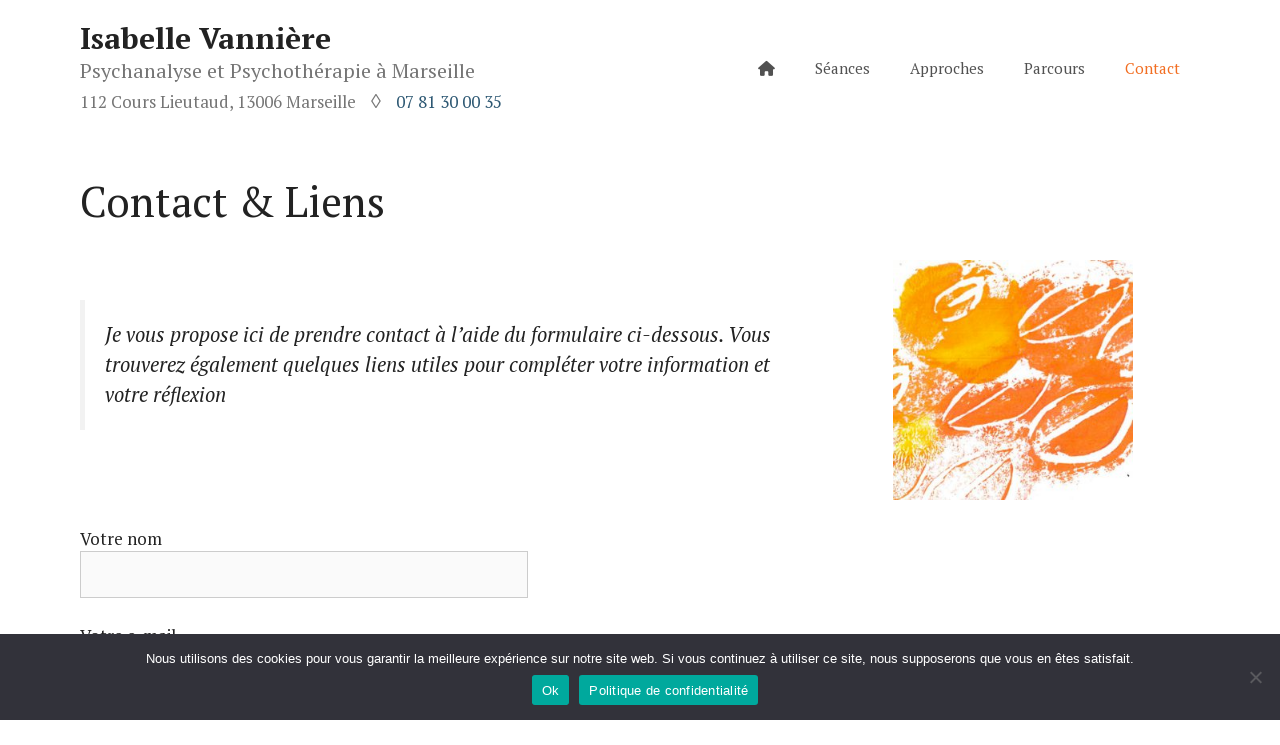

--- FILE ---
content_type: text/html; charset=utf-8
request_url: https://www.google.com/recaptcha/api2/anchor?ar=1&k=6Ld4A4sfAAAAAAvBX-FVSF3kV_EBWlXosr1eWZ10&co=aHR0cHM6Ly9wc3ljaGFuYWx5c3RlLW1hcnNlaWxsZS5mcjo0NDM.&hl=en&v=9TiwnJFHeuIw_s0wSd3fiKfN&size=invisible&anchor-ms=20000&execute-ms=30000&cb=kt23hxmmx05m
body_size: 48176
content:
<!DOCTYPE HTML><html dir="ltr" lang="en"><head><meta http-equiv="Content-Type" content="text/html; charset=UTF-8">
<meta http-equiv="X-UA-Compatible" content="IE=edge">
<title>reCAPTCHA</title>
<style type="text/css">
/* cyrillic-ext */
@font-face {
  font-family: 'Roboto';
  font-style: normal;
  font-weight: 400;
  font-stretch: 100%;
  src: url(//fonts.gstatic.com/s/roboto/v48/KFO7CnqEu92Fr1ME7kSn66aGLdTylUAMa3GUBHMdazTgWw.woff2) format('woff2');
  unicode-range: U+0460-052F, U+1C80-1C8A, U+20B4, U+2DE0-2DFF, U+A640-A69F, U+FE2E-FE2F;
}
/* cyrillic */
@font-face {
  font-family: 'Roboto';
  font-style: normal;
  font-weight: 400;
  font-stretch: 100%;
  src: url(//fonts.gstatic.com/s/roboto/v48/KFO7CnqEu92Fr1ME7kSn66aGLdTylUAMa3iUBHMdazTgWw.woff2) format('woff2');
  unicode-range: U+0301, U+0400-045F, U+0490-0491, U+04B0-04B1, U+2116;
}
/* greek-ext */
@font-face {
  font-family: 'Roboto';
  font-style: normal;
  font-weight: 400;
  font-stretch: 100%;
  src: url(//fonts.gstatic.com/s/roboto/v48/KFO7CnqEu92Fr1ME7kSn66aGLdTylUAMa3CUBHMdazTgWw.woff2) format('woff2');
  unicode-range: U+1F00-1FFF;
}
/* greek */
@font-face {
  font-family: 'Roboto';
  font-style: normal;
  font-weight: 400;
  font-stretch: 100%;
  src: url(//fonts.gstatic.com/s/roboto/v48/KFO7CnqEu92Fr1ME7kSn66aGLdTylUAMa3-UBHMdazTgWw.woff2) format('woff2');
  unicode-range: U+0370-0377, U+037A-037F, U+0384-038A, U+038C, U+038E-03A1, U+03A3-03FF;
}
/* math */
@font-face {
  font-family: 'Roboto';
  font-style: normal;
  font-weight: 400;
  font-stretch: 100%;
  src: url(//fonts.gstatic.com/s/roboto/v48/KFO7CnqEu92Fr1ME7kSn66aGLdTylUAMawCUBHMdazTgWw.woff2) format('woff2');
  unicode-range: U+0302-0303, U+0305, U+0307-0308, U+0310, U+0312, U+0315, U+031A, U+0326-0327, U+032C, U+032F-0330, U+0332-0333, U+0338, U+033A, U+0346, U+034D, U+0391-03A1, U+03A3-03A9, U+03B1-03C9, U+03D1, U+03D5-03D6, U+03F0-03F1, U+03F4-03F5, U+2016-2017, U+2034-2038, U+203C, U+2040, U+2043, U+2047, U+2050, U+2057, U+205F, U+2070-2071, U+2074-208E, U+2090-209C, U+20D0-20DC, U+20E1, U+20E5-20EF, U+2100-2112, U+2114-2115, U+2117-2121, U+2123-214F, U+2190, U+2192, U+2194-21AE, U+21B0-21E5, U+21F1-21F2, U+21F4-2211, U+2213-2214, U+2216-22FF, U+2308-230B, U+2310, U+2319, U+231C-2321, U+2336-237A, U+237C, U+2395, U+239B-23B7, U+23D0, U+23DC-23E1, U+2474-2475, U+25AF, U+25B3, U+25B7, U+25BD, U+25C1, U+25CA, U+25CC, U+25FB, U+266D-266F, U+27C0-27FF, U+2900-2AFF, U+2B0E-2B11, U+2B30-2B4C, U+2BFE, U+3030, U+FF5B, U+FF5D, U+1D400-1D7FF, U+1EE00-1EEFF;
}
/* symbols */
@font-face {
  font-family: 'Roboto';
  font-style: normal;
  font-weight: 400;
  font-stretch: 100%;
  src: url(//fonts.gstatic.com/s/roboto/v48/KFO7CnqEu92Fr1ME7kSn66aGLdTylUAMaxKUBHMdazTgWw.woff2) format('woff2');
  unicode-range: U+0001-000C, U+000E-001F, U+007F-009F, U+20DD-20E0, U+20E2-20E4, U+2150-218F, U+2190, U+2192, U+2194-2199, U+21AF, U+21E6-21F0, U+21F3, U+2218-2219, U+2299, U+22C4-22C6, U+2300-243F, U+2440-244A, U+2460-24FF, U+25A0-27BF, U+2800-28FF, U+2921-2922, U+2981, U+29BF, U+29EB, U+2B00-2BFF, U+4DC0-4DFF, U+FFF9-FFFB, U+10140-1018E, U+10190-1019C, U+101A0, U+101D0-101FD, U+102E0-102FB, U+10E60-10E7E, U+1D2C0-1D2D3, U+1D2E0-1D37F, U+1F000-1F0FF, U+1F100-1F1AD, U+1F1E6-1F1FF, U+1F30D-1F30F, U+1F315, U+1F31C, U+1F31E, U+1F320-1F32C, U+1F336, U+1F378, U+1F37D, U+1F382, U+1F393-1F39F, U+1F3A7-1F3A8, U+1F3AC-1F3AF, U+1F3C2, U+1F3C4-1F3C6, U+1F3CA-1F3CE, U+1F3D4-1F3E0, U+1F3ED, U+1F3F1-1F3F3, U+1F3F5-1F3F7, U+1F408, U+1F415, U+1F41F, U+1F426, U+1F43F, U+1F441-1F442, U+1F444, U+1F446-1F449, U+1F44C-1F44E, U+1F453, U+1F46A, U+1F47D, U+1F4A3, U+1F4B0, U+1F4B3, U+1F4B9, U+1F4BB, U+1F4BF, U+1F4C8-1F4CB, U+1F4D6, U+1F4DA, U+1F4DF, U+1F4E3-1F4E6, U+1F4EA-1F4ED, U+1F4F7, U+1F4F9-1F4FB, U+1F4FD-1F4FE, U+1F503, U+1F507-1F50B, U+1F50D, U+1F512-1F513, U+1F53E-1F54A, U+1F54F-1F5FA, U+1F610, U+1F650-1F67F, U+1F687, U+1F68D, U+1F691, U+1F694, U+1F698, U+1F6AD, U+1F6B2, U+1F6B9-1F6BA, U+1F6BC, U+1F6C6-1F6CF, U+1F6D3-1F6D7, U+1F6E0-1F6EA, U+1F6F0-1F6F3, U+1F6F7-1F6FC, U+1F700-1F7FF, U+1F800-1F80B, U+1F810-1F847, U+1F850-1F859, U+1F860-1F887, U+1F890-1F8AD, U+1F8B0-1F8BB, U+1F8C0-1F8C1, U+1F900-1F90B, U+1F93B, U+1F946, U+1F984, U+1F996, U+1F9E9, U+1FA00-1FA6F, U+1FA70-1FA7C, U+1FA80-1FA89, U+1FA8F-1FAC6, U+1FACE-1FADC, U+1FADF-1FAE9, U+1FAF0-1FAF8, U+1FB00-1FBFF;
}
/* vietnamese */
@font-face {
  font-family: 'Roboto';
  font-style: normal;
  font-weight: 400;
  font-stretch: 100%;
  src: url(//fonts.gstatic.com/s/roboto/v48/KFO7CnqEu92Fr1ME7kSn66aGLdTylUAMa3OUBHMdazTgWw.woff2) format('woff2');
  unicode-range: U+0102-0103, U+0110-0111, U+0128-0129, U+0168-0169, U+01A0-01A1, U+01AF-01B0, U+0300-0301, U+0303-0304, U+0308-0309, U+0323, U+0329, U+1EA0-1EF9, U+20AB;
}
/* latin-ext */
@font-face {
  font-family: 'Roboto';
  font-style: normal;
  font-weight: 400;
  font-stretch: 100%;
  src: url(//fonts.gstatic.com/s/roboto/v48/KFO7CnqEu92Fr1ME7kSn66aGLdTylUAMa3KUBHMdazTgWw.woff2) format('woff2');
  unicode-range: U+0100-02BA, U+02BD-02C5, U+02C7-02CC, U+02CE-02D7, U+02DD-02FF, U+0304, U+0308, U+0329, U+1D00-1DBF, U+1E00-1E9F, U+1EF2-1EFF, U+2020, U+20A0-20AB, U+20AD-20C0, U+2113, U+2C60-2C7F, U+A720-A7FF;
}
/* latin */
@font-face {
  font-family: 'Roboto';
  font-style: normal;
  font-weight: 400;
  font-stretch: 100%;
  src: url(//fonts.gstatic.com/s/roboto/v48/KFO7CnqEu92Fr1ME7kSn66aGLdTylUAMa3yUBHMdazQ.woff2) format('woff2');
  unicode-range: U+0000-00FF, U+0131, U+0152-0153, U+02BB-02BC, U+02C6, U+02DA, U+02DC, U+0304, U+0308, U+0329, U+2000-206F, U+20AC, U+2122, U+2191, U+2193, U+2212, U+2215, U+FEFF, U+FFFD;
}
/* cyrillic-ext */
@font-face {
  font-family: 'Roboto';
  font-style: normal;
  font-weight: 500;
  font-stretch: 100%;
  src: url(//fonts.gstatic.com/s/roboto/v48/KFO7CnqEu92Fr1ME7kSn66aGLdTylUAMa3GUBHMdazTgWw.woff2) format('woff2');
  unicode-range: U+0460-052F, U+1C80-1C8A, U+20B4, U+2DE0-2DFF, U+A640-A69F, U+FE2E-FE2F;
}
/* cyrillic */
@font-face {
  font-family: 'Roboto';
  font-style: normal;
  font-weight: 500;
  font-stretch: 100%;
  src: url(//fonts.gstatic.com/s/roboto/v48/KFO7CnqEu92Fr1ME7kSn66aGLdTylUAMa3iUBHMdazTgWw.woff2) format('woff2');
  unicode-range: U+0301, U+0400-045F, U+0490-0491, U+04B0-04B1, U+2116;
}
/* greek-ext */
@font-face {
  font-family: 'Roboto';
  font-style: normal;
  font-weight: 500;
  font-stretch: 100%;
  src: url(//fonts.gstatic.com/s/roboto/v48/KFO7CnqEu92Fr1ME7kSn66aGLdTylUAMa3CUBHMdazTgWw.woff2) format('woff2');
  unicode-range: U+1F00-1FFF;
}
/* greek */
@font-face {
  font-family: 'Roboto';
  font-style: normal;
  font-weight: 500;
  font-stretch: 100%;
  src: url(//fonts.gstatic.com/s/roboto/v48/KFO7CnqEu92Fr1ME7kSn66aGLdTylUAMa3-UBHMdazTgWw.woff2) format('woff2');
  unicode-range: U+0370-0377, U+037A-037F, U+0384-038A, U+038C, U+038E-03A1, U+03A3-03FF;
}
/* math */
@font-face {
  font-family: 'Roboto';
  font-style: normal;
  font-weight: 500;
  font-stretch: 100%;
  src: url(//fonts.gstatic.com/s/roboto/v48/KFO7CnqEu92Fr1ME7kSn66aGLdTylUAMawCUBHMdazTgWw.woff2) format('woff2');
  unicode-range: U+0302-0303, U+0305, U+0307-0308, U+0310, U+0312, U+0315, U+031A, U+0326-0327, U+032C, U+032F-0330, U+0332-0333, U+0338, U+033A, U+0346, U+034D, U+0391-03A1, U+03A3-03A9, U+03B1-03C9, U+03D1, U+03D5-03D6, U+03F0-03F1, U+03F4-03F5, U+2016-2017, U+2034-2038, U+203C, U+2040, U+2043, U+2047, U+2050, U+2057, U+205F, U+2070-2071, U+2074-208E, U+2090-209C, U+20D0-20DC, U+20E1, U+20E5-20EF, U+2100-2112, U+2114-2115, U+2117-2121, U+2123-214F, U+2190, U+2192, U+2194-21AE, U+21B0-21E5, U+21F1-21F2, U+21F4-2211, U+2213-2214, U+2216-22FF, U+2308-230B, U+2310, U+2319, U+231C-2321, U+2336-237A, U+237C, U+2395, U+239B-23B7, U+23D0, U+23DC-23E1, U+2474-2475, U+25AF, U+25B3, U+25B7, U+25BD, U+25C1, U+25CA, U+25CC, U+25FB, U+266D-266F, U+27C0-27FF, U+2900-2AFF, U+2B0E-2B11, U+2B30-2B4C, U+2BFE, U+3030, U+FF5B, U+FF5D, U+1D400-1D7FF, U+1EE00-1EEFF;
}
/* symbols */
@font-face {
  font-family: 'Roboto';
  font-style: normal;
  font-weight: 500;
  font-stretch: 100%;
  src: url(//fonts.gstatic.com/s/roboto/v48/KFO7CnqEu92Fr1ME7kSn66aGLdTylUAMaxKUBHMdazTgWw.woff2) format('woff2');
  unicode-range: U+0001-000C, U+000E-001F, U+007F-009F, U+20DD-20E0, U+20E2-20E4, U+2150-218F, U+2190, U+2192, U+2194-2199, U+21AF, U+21E6-21F0, U+21F3, U+2218-2219, U+2299, U+22C4-22C6, U+2300-243F, U+2440-244A, U+2460-24FF, U+25A0-27BF, U+2800-28FF, U+2921-2922, U+2981, U+29BF, U+29EB, U+2B00-2BFF, U+4DC0-4DFF, U+FFF9-FFFB, U+10140-1018E, U+10190-1019C, U+101A0, U+101D0-101FD, U+102E0-102FB, U+10E60-10E7E, U+1D2C0-1D2D3, U+1D2E0-1D37F, U+1F000-1F0FF, U+1F100-1F1AD, U+1F1E6-1F1FF, U+1F30D-1F30F, U+1F315, U+1F31C, U+1F31E, U+1F320-1F32C, U+1F336, U+1F378, U+1F37D, U+1F382, U+1F393-1F39F, U+1F3A7-1F3A8, U+1F3AC-1F3AF, U+1F3C2, U+1F3C4-1F3C6, U+1F3CA-1F3CE, U+1F3D4-1F3E0, U+1F3ED, U+1F3F1-1F3F3, U+1F3F5-1F3F7, U+1F408, U+1F415, U+1F41F, U+1F426, U+1F43F, U+1F441-1F442, U+1F444, U+1F446-1F449, U+1F44C-1F44E, U+1F453, U+1F46A, U+1F47D, U+1F4A3, U+1F4B0, U+1F4B3, U+1F4B9, U+1F4BB, U+1F4BF, U+1F4C8-1F4CB, U+1F4D6, U+1F4DA, U+1F4DF, U+1F4E3-1F4E6, U+1F4EA-1F4ED, U+1F4F7, U+1F4F9-1F4FB, U+1F4FD-1F4FE, U+1F503, U+1F507-1F50B, U+1F50D, U+1F512-1F513, U+1F53E-1F54A, U+1F54F-1F5FA, U+1F610, U+1F650-1F67F, U+1F687, U+1F68D, U+1F691, U+1F694, U+1F698, U+1F6AD, U+1F6B2, U+1F6B9-1F6BA, U+1F6BC, U+1F6C6-1F6CF, U+1F6D3-1F6D7, U+1F6E0-1F6EA, U+1F6F0-1F6F3, U+1F6F7-1F6FC, U+1F700-1F7FF, U+1F800-1F80B, U+1F810-1F847, U+1F850-1F859, U+1F860-1F887, U+1F890-1F8AD, U+1F8B0-1F8BB, U+1F8C0-1F8C1, U+1F900-1F90B, U+1F93B, U+1F946, U+1F984, U+1F996, U+1F9E9, U+1FA00-1FA6F, U+1FA70-1FA7C, U+1FA80-1FA89, U+1FA8F-1FAC6, U+1FACE-1FADC, U+1FADF-1FAE9, U+1FAF0-1FAF8, U+1FB00-1FBFF;
}
/* vietnamese */
@font-face {
  font-family: 'Roboto';
  font-style: normal;
  font-weight: 500;
  font-stretch: 100%;
  src: url(//fonts.gstatic.com/s/roboto/v48/KFO7CnqEu92Fr1ME7kSn66aGLdTylUAMa3OUBHMdazTgWw.woff2) format('woff2');
  unicode-range: U+0102-0103, U+0110-0111, U+0128-0129, U+0168-0169, U+01A0-01A1, U+01AF-01B0, U+0300-0301, U+0303-0304, U+0308-0309, U+0323, U+0329, U+1EA0-1EF9, U+20AB;
}
/* latin-ext */
@font-face {
  font-family: 'Roboto';
  font-style: normal;
  font-weight: 500;
  font-stretch: 100%;
  src: url(//fonts.gstatic.com/s/roboto/v48/KFO7CnqEu92Fr1ME7kSn66aGLdTylUAMa3KUBHMdazTgWw.woff2) format('woff2');
  unicode-range: U+0100-02BA, U+02BD-02C5, U+02C7-02CC, U+02CE-02D7, U+02DD-02FF, U+0304, U+0308, U+0329, U+1D00-1DBF, U+1E00-1E9F, U+1EF2-1EFF, U+2020, U+20A0-20AB, U+20AD-20C0, U+2113, U+2C60-2C7F, U+A720-A7FF;
}
/* latin */
@font-face {
  font-family: 'Roboto';
  font-style: normal;
  font-weight: 500;
  font-stretch: 100%;
  src: url(//fonts.gstatic.com/s/roboto/v48/KFO7CnqEu92Fr1ME7kSn66aGLdTylUAMa3yUBHMdazQ.woff2) format('woff2');
  unicode-range: U+0000-00FF, U+0131, U+0152-0153, U+02BB-02BC, U+02C6, U+02DA, U+02DC, U+0304, U+0308, U+0329, U+2000-206F, U+20AC, U+2122, U+2191, U+2193, U+2212, U+2215, U+FEFF, U+FFFD;
}
/* cyrillic-ext */
@font-face {
  font-family: 'Roboto';
  font-style: normal;
  font-weight: 900;
  font-stretch: 100%;
  src: url(//fonts.gstatic.com/s/roboto/v48/KFO7CnqEu92Fr1ME7kSn66aGLdTylUAMa3GUBHMdazTgWw.woff2) format('woff2');
  unicode-range: U+0460-052F, U+1C80-1C8A, U+20B4, U+2DE0-2DFF, U+A640-A69F, U+FE2E-FE2F;
}
/* cyrillic */
@font-face {
  font-family: 'Roboto';
  font-style: normal;
  font-weight: 900;
  font-stretch: 100%;
  src: url(//fonts.gstatic.com/s/roboto/v48/KFO7CnqEu92Fr1ME7kSn66aGLdTylUAMa3iUBHMdazTgWw.woff2) format('woff2');
  unicode-range: U+0301, U+0400-045F, U+0490-0491, U+04B0-04B1, U+2116;
}
/* greek-ext */
@font-face {
  font-family: 'Roboto';
  font-style: normal;
  font-weight: 900;
  font-stretch: 100%;
  src: url(//fonts.gstatic.com/s/roboto/v48/KFO7CnqEu92Fr1ME7kSn66aGLdTylUAMa3CUBHMdazTgWw.woff2) format('woff2');
  unicode-range: U+1F00-1FFF;
}
/* greek */
@font-face {
  font-family: 'Roboto';
  font-style: normal;
  font-weight: 900;
  font-stretch: 100%;
  src: url(//fonts.gstatic.com/s/roboto/v48/KFO7CnqEu92Fr1ME7kSn66aGLdTylUAMa3-UBHMdazTgWw.woff2) format('woff2');
  unicode-range: U+0370-0377, U+037A-037F, U+0384-038A, U+038C, U+038E-03A1, U+03A3-03FF;
}
/* math */
@font-face {
  font-family: 'Roboto';
  font-style: normal;
  font-weight: 900;
  font-stretch: 100%;
  src: url(//fonts.gstatic.com/s/roboto/v48/KFO7CnqEu92Fr1ME7kSn66aGLdTylUAMawCUBHMdazTgWw.woff2) format('woff2');
  unicode-range: U+0302-0303, U+0305, U+0307-0308, U+0310, U+0312, U+0315, U+031A, U+0326-0327, U+032C, U+032F-0330, U+0332-0333, U+0338, U+033A, U+0346, U+034D, U+0391-03A1, U+03A3-03A9, U+03B1-03C9, U+03D1, U+03D5-03D6, U+03F0-03F1, U+03F4-03F5, U+2016-2017, U+2034-2038, U+203C, U+2040, U+2043, U+2047, U+2050, U+2057, U+205F, U+2070-2071, U+2074-208E, U+2090-209C, U+20D0-20DC, U+20E1, U+20E5-20EF, U+2100-2112, U+2114-2115, U+2117-2121, U+2123-214F, U+2190, U+2192, U+2194-21AE, U+21B0-21E5, U+21F1-21F2, U+21F4-2211, U+2213-2214, U+2216-22FF, U+2308-230B, U+2310, U+2319, U+231C-2321, U+2336-237A, U+237C, U+2395, U+239B-23B7, U+23D0, U+23DC-23E1, U+2474-2475, U+25AF, U+25B3, U+25B7, U+25BD, U+25C1, U+25CA, U+25CC, U+25FB, U+266D-266F, U+27C0-27FF, U+2900-2AFF, U+2B0E-2B11, U+2B30-2B4C, U+2BFE, U+3030, U+FF5B, U+FF5D, U+1D400-1D7FF, U+1EE00-1EEFF;
}
/* symbols */
@font-face {
  font-family: 'Roboto';
  font-style: normal;
  font-weight: 900;
  font-stretch: 100%;
  src: url(//fonts.gstatic.com/s/roboto/v48/KFO7CnqEu92Fr1ME7kSn66aGLdTylUAMaxKUBHMdazTgWw.woff2) format('woff2');
  unicode-range: U+0001-000C, U+000E-001F, U+007F-009F, U+20DD-20E0, U+20E2-20E4, U+2150-218F, U+2190, U+2192, U+2194-2199, U+21AF, U+21E6-21F0, U+21F3, U+2218-2219, U+2299, U+22C4-22C6, U+2300-243F, U+2440-244A, U+2460-24FF, U+25A0-27BF, U+2800-28FF, U+2921-2922, U+2981, U+29BF, U+29EB, U+2B00-2BFF, U+4DC0-4DFF, U+FFF9-FFFB, U+10140-1018E, U+10190-1019C, U+101A0, U+101D0-101FD, U+102E0-102FB, U+10E60-10E7E, U+1D2C0-1D2D3, U+1D2E0-1D37F, U+1F000-1F0FF, U+1F100-1F1AD, U+1F1E6-1F1FF, U+1F30D-1F30F, U+1F315, U+1F31C, U+1F31E, U+1F320-1F32C, U+1F336, U+1F378, U+1F37D, U+1F382, U+1F393-1F39F, U+1F3A7-1F3A8, U+1F3AC-1F3AF, U+1F3C2, U+1F3C4-1F3C6, U+1F3CA-1F3CE, U+1F3D4-1F3E0, U+1F3ED, U+1F3F1-1F3F3, U+1F3F5-1F3F7, U+1F408, U+1F415, U+1F41F, U+1F426, U+1F43F, U+1F441-1F442, U+1F444, U+1F446-1F449, U+1F44C-1F44E, U+1F453, U+1F46A, U+1F47D, U+1F4A3, U+1F4B0, U+1F4B3, U+1F4B9, U+1F4BB, U+1F4BF, U+1F4C8-1F4CB, U+1F4D6, U+1F4DA, U+1F4DF, U+1F4E3-1F4E6, U+1F4EA-1F4ED, U+1F4F7, U+1F4F9-1F4FB, U+1F4FD-1F4FE, U+1F503, U+1F507-1F50B, U+1F50D, U+1F512-1F513, U+1F53E-1F54A, U+1F54F-1F5FA, U+1F610, U+1F650-1F67F, U+1F687, U+1F68D, U+1F691, U+1F694, U+1F698, U+1F6AD, U+1F6B2, U+1F6B9-1F6BA, U+1F6BC, U+1F6C6-1F6CF, U+1F6D3-1F6D7, U+1F6E0-1F6EA, U+1F6F0-1F6F3, U+1F6F7-1F6FC, U+1F700-1F7FF, U+1F800-1F80B, U+1F810-1F847, U+1F850-1F859, U+1F860-1F887, U+1F890-1F8AD, U+1F8B0-1F8BB, U+1F8C0-1F8C1, U+1F900-1F90B, U+1F93B, U+1F946, U+1F984, U+1F996, U+1F9E9, U+1FA00-1FA6F, U+1FA70-1FA7C, U+1FA80-1FA89, U+1FA8F-1FAC6, U+1FACE-1FADC, U+1FADF-1FAE9, U+1FAF0-1FAF8, U+1FB00-1FBFF;
}
/* vietnamese */
@font-face {
  font-family: 'Roboto';
  font-style: normal;
  font-weight: 900;
  font-stretch: 100%;
  src: url(//fonts.gstatic.com/s/roboto/v48/KFO7CnqEu92Fr1ME7kSn66aGLdTylUAMa3OUBHMdazTgWw.woff2) format('woff2');
  unicode-range: U+0102-0103, U+0110-0111, U+0128-0129, U+0168-0169, U+01A0-01A1, U+01AF-01B0, U+0300-0301, U+0303-0304, U+0308-0309, U+0323, U+0329, U+1EA0-1EF9, U+20AB;
}
/* latin-ext */
@font-face {
  font-family: 'Roboto';
  font-style: normal;
  font-weight: 900;
  font-stretch: 100%;
  src: url(//fonts.gstatic.com/s/roboto/v48/KFO7CnqEu92Fr1ME7kSn66aGLdTylUAMa3KUBHMdazTgWw.woff2) format('woff2');
  unicode-range: U+0100-02BA, U+02BD-02C5, U+02C7-02CC, U+02CE-02D7, U+02DD-02FF, U+0304, U+0308, U+0329, U+1D00-1DBF, U+1E00-1E9F, U+1EF2-1EFF, U+2020, U+20A0-20AB, U+20AD-20C0, U+2113, U+2C60-2C7F, U+A720-A7FF;
}
/* latin */
@font-face {
  font-family: 'Roboto';
  font-style: normal;
  font-weight: 900;
  font-stretch: 100%;
  src: url(//fonts.gstatic.com/s/roboto/v48/KFO7CnqEu92Fr1ME7kSn66aGLdTylUAMa3yUBHMdazQ.woff2) format('woff2');
  unicode-range: U+0000-00FF, U+0131, U+0152-0153, U+02BB-02BC, U+02C6, U+02DA, U+02DC, U+0304, U+0308, U+0329, U+2000-206F, U+20AC, U+2122, U+2191, U+2193, U+2212, U+2215, U+FEFF, U+FFFD;
}

</style>
<link rel="stylesheet" type="text/css" href="https://www.gstatic.com/recaptcha/releases/9TiwnJFHeuIw_s0wSd3fiKfN/styles__ltr.css">
<script nonce="5c8Jz1N8Do7RsQF3LPTq8w" type="text/javascript">window['__recaptcha_api'] = 'https://www.google.com/recaptcha/api2/';</script>
<script type="text/javascript" src="https://www.gstatic.com/recaptcha/releases/9TiwnJFHeuIw_s0wSd3fiKfN/recaptcha__en.js" nonce="5c8Jz1N8Do7RsQF3LPTq8w">
      
    </script></head>
<body><div id="rc-anchor-alert" class="rc-anchor-alert"></div>
<input type="hidden" id="recaptcha-token" value="[base64]">
<script type="text/javascript" nonce="5c8Jz1N8Do7RsQF3LPTq8w">
      recaptcha.anchor.Main.init("[\x22ainput\x22,[\x22bgdata\x22,\x22\x22,\[base64]/[base64]/[base64]/[base64]/cjw8ejpyPj4+eil9Y2F0Y2gobCl7dGhyb3cgbDt9fSxIPWZ1bmN0aW9uKHcsdCx6KXtpZih3PT0xOTR8fHc9PTIwOCl0LnZbd10/dC52W3ddLmNvbmNhdCh6KTp0LnZbd109b2Yoeix0KTtlbHNle2lmKHQuYkImJnchPTMxNylyZXR1cm47dz09NjZ8fHc9PTEyMnx8dz09NDcwfHx3PT00NHx8dz09NDE2fHx3PT0zOTd8fHc9PTQyMXx8dz09Njh8fHc9PTcwfHx3PT0xODQ/[base64]/[base64]/[base64]/bmV3IGRbVl0oSlswXSk6cD09Mj9uZXcgZFtWXShKWzBdLEpbMV0pOnA9PTM/bmV3IGRbVl0oSlswXSxKWzFdLEpbMl0pOnA9PTQ/[base64]/[base64]/[base64]/[base64]\x22,\[base64]\\u003d\\u003d\x22,\[base64]/CjHrCjsKWwrsnwrHDmnHCtlJvwpsUw7TDvBMXwoQrw4XCl0vCvRlvMW58Yzh5wr/CjcOLIMKnViABQcOpwp/CmsOuw4fCrsOTwqsFPSnDsj8Zw5ArfcOfwpHDslzDncK3w4Mew5HCgcKSQgHCtcKOw4XDuWkaAnXChMOswpZnCEBSdMOcw6vCgMOTGEEJwq/Cv8OZw7bCqMKlwrcxGMO7XsOKw4Mcw77DjHx/RjRxFcOobmHCv8OtZGB8w6fCgsKZw55qDwHCoh3Cq8OlKsOBUxnCnydAw5ggHUXDkMOaYMK5A0xeXMKDHFF5wrI8w77CpsOFQx3CjWpJw4XDlsOTwrM5wqfDrsOWwqvDm1vDsR5ZwrTCr8OJwoIHCVlfw6Fgw6YXw6PCtntLaVHCnCzDiTh6DBw/CsOkW2k1wpV0fw9HXS/[base64]/[base64]/wrdxQ8K3w73DqVvDtHZlwqkRw4I7wqbCrWpfw7TDiUzDgcOMTlMSPFMfw7/Di38Kw4pLNyIrUAVCwrFhw7XChQLDsxvCp0t3w4McwpA3w5ZFX8KoIH3DlkjDsMKYwo5HG3Nowq/[base64]/Cs2oiw6DDpUXCjsK5MMKhw74ww6YnXhArZytmwrbCrj9lw43CgC7CqXp7Tz3Ct8O9bEDDjMOwQcKiwqgrwrHCqV9Vw483w5lgw5PCkMOFezzCgcKLw6DDmmXDmMOLw6zClsKdaMK5w4/DnAxmH8Oiw65RIG00woLDoBXDmwMxFUjCr0vCin5oBsOzEzMXwrsuw5h+wq3Cuh/DuiLCtcO8Xi1+MMOdcSnDgksVKH84wqrDk8OvOE1Gc8KeacKGw7AFwrPDhsOWw7JmLysve3JLD8O8ZMKFbcOzMU7DunLDsF7CiQx4Njs8wq9SGmfDgmITKcKpwq4Kc8K3w7ttwrEuw7/[base64]/DiMOQwqdSW3o8w4bDpHsDblbCh8O1FVVowpjDr8KtwqlLD8Ozb2VtOsOBC8Oww7vDk8OsLsKTwpLDocK1b8KTDMKyQShkw4Y/SwUyTcOkIFxcUAzCmcKow5I2W1JzAcKIw47CqTkhBzpgK8Kfw7PCocOEwoXDtMKgLMO8w6fDusK5fVDCvcO1w6XCscKpwoh9XcOIwrbCkUfDmRHCosOLw5PDkX3DgWISLGIsw4MxA8OOGMKqw61dw4I1wp/DqcO2w4kFw5TDv0Yuw58Tb8KOLxnDnQxiw4pkwohOTzTDhgQUwr85VsOiwrMXGsKOwqknw691R8KmZ1wxC8K/[base64]/Dk8OfXT7CnzjClsO4IcO/w5UqecK4CCvDm8KHwoHDoG7DnEDDg0M7wo/Ck2rDiMOHWMOWUhlZNF/[base64]/[base64]/DlS8yeTUdUmh9w4Aqw4bDmhHDrcO1DzAOYnzDksKow69pw6pAE1nClsONwo3CgMOewqjCinfDpMOfw6l6wrzDosO0w7BzUSfDhcK6WsKZIsO9fsK7CMOpVMKCdFhMYhzClXHCncOob0nCpsKjwqnCgcOrw7zCvy3Cmwwhw4/CkXMpei/DmHAQw6nCoibDuzwHYirDhR4/[base64]/DniXDkMKMVsOtOMKPwr9/NyZdwpVHwpzCj8OGwqNyw6stNkdGCwzCtsKzTsKEw6fCu8Kbw4NWwqkjBMKRFVfCmcK+w43Ci8KawrY9GsONRivCusKnwp/DgVx+P8KmAAHDgFrCg8OeCGUWw5hhD8OXw4nCgVtbS3JnwrXCoQ3Dm8KVw57DpAnCtcKDdxDDrl5rw7Mewq3CnwrDgsKFwp/DgsK0Ql8rL8O7VG0cw6fDmcOJWSsMw6I3wqjDvsKJeWFtJcOtwroBFMObMD0pw7/DisOLwoZMTsO5eMKEwqI3w5MMbsOhw44iw4nCgcOnLEbCrcK6wp1vw5NDw7PCosOjGVljQMO2LcKzTn3DvQTCj8OmwoYvwqdewrbCmWcPaE7Cj8KkwpLDucK5w4bCoCQ2KlUDw4ghw7fCvUMsLHPCtH/Do8O3w6zDqxrChcODInnCi8KDQRrDicOlw4EiecONw4PCm0PDo8OfE8KyfsKTwrnDs0vDl8KuHMOTw5TDtA5Nw4J3X8OGwpnDsWM9woAWwpfCmUjDgCkRw6bCpnjDmAwuOsKxNjHCp3BfEcKUC3kSHcKHMcKkYlTChyvDkMKAZXhkwqpDw6AvQMKew6rCqsKeQ0/Ct8KIw5kGwqB2wqVGRknCsMOhwoBEwrLDtSrDuiXCu8OJYMKuYSk/fTplwrfDtTwowp7DgcKswpjCtB9bEhTCpsKiW8OVwqFEfzkBVcKVHMO1LB96ak7DtcOUUX5bwpxmw68lGcKvw53DtcO6EcKow4cPeMKZwonCi1/[base64]/CvWvCh1XDo8OlGyLCjsKHV2nDqMOlLMKFZsKaOsOGw4HCnx/Du8KxwoJPK8O9b8OfGhkUWsOIw4zCsMKbw7AGw5zDvDnCmcKYDgLDt8KBUQFMwonDt8KGwos8wrzCti3CiMKPw5AbwoLDt8OmbMK7w7saJVstUS7DsMKFAMORwrvDpVnDq8Kywo3ChcKAwqfDjSkEIBvCkQrCmS0IHhF3wqIrXsKeGU0Kw7zCpxLDiQ/ChcK6WcOuwrwlbMKFwoLCpDbDjy5dw4bCjcK7JXgHw43DsWdgf8KCMFrDucOnM8O2wo0qwokqwqBEw7DDrArDnsKZw7Y9wo3CicK2wpUJSzvClQ7Cm8Orw6daw6nCnW/CscObwq7Cm39DdcKXw5dgw7otwqg2PnbDk05eUBXCtMOpwqXChUFowocDw5gIwo7CvcO1XsOLOFvDvsKqw7XDt8OfPcKfZS3Dqi9KRMKXMXhsw4fDmF7Dh8KdwpNGJkIcw4Ypw7XCjcKawpTDksKow54FC8Oyw6NCwoHDhcOaMsKcw7IYcFLDnE7CtsOtw7/DhAVRw69yE8O2w6bDr8O2A8Kfw7xRwpfChmcFIz83Hn4fPHnCmMKLwqp5U3jDp8OIMQLCuXBjwofDvcKrwqbDpcKzahxRYC0oME00Mk3DhsOyDw1DwqnDtRLDuMOCK2FJw7giwrl5w4bCg8Kgw4RHSnpNBcOyOhhyw7xYTcKHLUTCvsOxw6QXwqPDl8OeNsKywr/CtRHDsG1lw5bDvMOiw4TDs0nCisO9wp/Cg8OGCMKnZsK6b8KPwqTDt8OXHcKQw7TChsORw4gjRALDrGPDvl5pw4VoE8OowpZ6LsONwrcpc8KCQsOLwrBCw4JVXS/CtsKcWTjDmDHCuzjCocKpL8KewpoKwqLCgzxBO0ErwpAYwqAOYcOwXlrDrAZBIWPDq8KUw55hXcK7Z8K4wocHeMOAw64sN3YFwpHCiMKfJEbDqcODwovDsMKODXZOw6hPSS1xAAbDuhJuVn5Fwq3DmG0YdWNUVsO+wqXDrcKpwr/DuXcmC33ChsONAcOFHcOXw4zCsyArw7oHb3zDjUE4worCiDgrwrrDkiDDrMOoWMKYw789woAMwrsQwq9vwq56w7zCtG0iDcOSbcOTBhTCvUbCgiR+SzoPwp40w48Mw4V5w5lywozCh8KcX8Kfwo7CmRVew4QHwo/Cggk0wptOw67Cg8KqLTTCskNqZsO2w5Nsw5sZwr7CpV3DgsO0wqczOFAmwr0uw4Vzw5AcD3Yewr7DscK5PcOhw47Ckk0xwpE1RDRAw4TCvMKGw65Aw57DgQYVw6/DhAJwY8OgYMOzw7XCskFDwojDqRkqWl/CvWMsw60Gw7TDhAl6wqoRGhfCjcKBwqTCtCTCl8Kewpw+YcKFUMK2ckkNwrLDgnTCg8K9cXpVQhcPZ2bCrTonT3wXw7w1eSYLY8KkwpQuwpHCuMKKwoHClsOuAH8Xw5PCmsKCG2J5wonDhFAPKcKrOHg5Zw7DrMKLw73DksOYE8OVNUN/wp54DkfCmcODeTjDsMOUHsO0UmXCnsKocgwBNMKkQWLCpsOWTsKMwr3Dlypcw4nDknogeMOXZ8ONHEE9wo3CiBUGw71bJig9bVpXK8ORZGJ+wqsxw6/[base64]/Ckl8bF1UpTD91EMKQO049dARidj/CsDXCnxp3w4fDsVU6PcOew5Q0wpbCkjbDiyLDjMKlwotFKmggUMOeRRvCg8OwIw3Dm8Orw4pOwrEaJ8O2w5FuesO/ci5HacOgwqDDnTxIw7TCtRfDjEvCkzfDmcKnwqF8w5rCoCvDrXdCw6cmw5/Dl8OGwpJTcHLCi8OZV2RAZUdhwohePnPDoMOCW8KiBWQQwo1Iw6J0FcKMFsOOw7/DtsOfw4PDqCd/bcKEOiXCqV5bTBM5wow5WGYoDsKLCVoaRFBvI1Niflk5OcOsQQMEwoHCvWfDtsKhwqwIw6TDlUDDoHBOJcOMw7nDhGojI8KGbEHClcOnwqAdw7bChyg5wqPCmcKjw6rCpsKbY8KpwrzDqQ5LGcOPw4hZwrw+w79lA1BnP24iacKUwp/DkcK3T8OtwqzCvU5pw4jCuX04wrd9w602w7cAU8O4NcOuwoIPbcOCwqsVSSVnwqUmDBhEw7cfAsOBwrfDlTPDmMKJwqjCsC3CnzrCqcOKR8OLaMKEwq8Swoo3PcKmwpxYRcKbwr0Gw4TDsnvDl3d2KjHDpzkjDsKAw6fCisObdm/Cl3Nrwrwzw6w3wrbDlT8VS0vDkcOmwqAlwrTDm8KBw5hJTX19wqTDpcOsw5HDk8K6wqYdaMKCw4rDvcKHVcO1eMOYNDNpD8O8w4bCtQEiwpvDsls9w5AZwpbDrSFrdsKKCsKKbcOiSMOzw5kpJ8OfKC/DlMKqEsKMw5ELXlrDjMKww4/DuiHDs1gWclJUQSwewr/[base64]/CtgPDtMK9wq8VKkvClcKKNnLDvhguWsKDaW4fw6nDrULCuMKcw49aw6A0P8OFXGHDs8KcwqVvQ3PDmMKXTivDlsKQRMOLwovCnwsBwrbCpGBvw5IwMcOLG0zCl2jDgBPCs8KuGMOVwq8IWMOecMOpLMOWJcKgTULCoB14UsKtRMKYTgMGwq3DtcOqwqM7H8OoZG/DvcOZw4vChnAKcMOawoRHwowiw4vDqUc4HsKRwodyAcOowoU+Sk1uw63Dn8KON8KMw5DDoMKKH8OTPybDqMKFwo1QwofCocKswoLDkMOhZ8OGDwAPw48UYsKITcOXalg/wpc2ERjDtVEPMlQmw4PClMK6wrhnwr/DlMO5QR3CqzjCucKgPMObw7/[base64]/woTCtmM4wpB4U8OnwrZIRVLCmCTDmcOobMKvVFImBMKVwrwJw5/CgkJEM3w9JhtmwrDDu3gmw4M8wo9CGm7DoMOJwqPCih8HaMKeIsKkwo0cIWROwpw8N8KhV8KYSXgWPx3CtMKLwoTCiMK7U8Ofw6nDnTAmw6LDkMK+TMKywqlDwr/DjxY0wpXCk8OHcMO/[base64]/DssKxw77DtcOaAMK6UsOcYwE3wr3Cv2rCqznDtnZCw6hiw6DCq8Ovw7BxEcKLbMOww5/DrsKOUsK2wqbCiHnCmgLCuRHChBNRw7V4UcKww59dSm8GwrPDp3JCAmPCnQjDscKyZ2FSwo7CnwvCiS9qwot/w5TCo8O6wpA7Z8K9GsOCVcODw752wrLCmBUWAsKCQsKnw5HCg8KowpbDvsK7cMKvw4TCkMONw4zDtMKMw6gGwpJITistY8Kqw4XDnMOKHUx6N1IHwp4oED7CrcO3IsOAw4DCpMOQw6HDoMOORMOPJyDDo8KJScKSGH7DmcKwwqAkwpzDlMOqwrXDshTCii/[base64]/DrxbCo8Osw6Q7wpIowrdNwovDksOLw5DCkz1oTxh7UwAdwpvDnMOiwoPChMK/w5DDkkHCqh8LRytIHsKaD0LDgws9w6PCgMKJNMOKwqxfBsOSwojCv8KNwoEmw6HDpsOzw4PDmMKQbcKTSRjCgMKSw5bClHnDjwvDrcKTwpLDuTpJwoA3wqtcw6HDr8K6WARDHSTDj8KcaDfDmMKxwoXDjlwIw5PDrX/Dt8Kjwo7CtETCih0WLAAYwqPDmRzClUdef8OrwqsfAAbCrB4kSMK1w7vCixZgwoHCtsOcdDnCjEzDiMKJQ8O4fmPDgcOcAjwcQHwDcTIGwqbChjfCqDdww4/[base64]/[base64]/esKGw4MLX2vCv8KKd8OBbMKwXxvDmTDCogDDqDjCisKgI8OhK8KLDAfDszXDpQjCkcODwpbCrMK/w7UQS8Olw6tgLg3DjFzCmnnCrmjDrk8aQ1rCi8Oqw6HDpcKfwrnCvmFQWCPDlkVcUcK9w53CnsKswozCh1nDkhgaYEkJMFJlR2TCmk/CjcKPwoPCicK/[base64]/Ds3pKwrvCrwUMwr9pw4IjbG/[base64]/[base64]/DpMK5wqjCp8O9wrLCrMOXwr7CisKeREMIMsKPw7BowoY8V0XCp1DCm8K+wrzDqMOIEsKcwrHCpcO/[base64]/Dl8Khw7sKw6wAwrohQMOpw6E+w4nCpcKaH8KmKxrCisK+wpTDjsOBZcOJC8O6woATwrQ3Z2oTw4zDoMOxwp/CkTfDqcOtw55nw5/DrEzCgh1XA8OxwrTCkhVBLnHCsn80FMKbHMKlC8KwFk7Dgj97woPCh8KtN2bCoVY3XsKrCsKKwqRZYX/Duxd0wrTCpih0wrDDiVY7DMKiDsOMIn7Ds8OUwqLDq3PDiSJ0DcKtw7HCgsORVm/Dl8KyIcKPwrN8V0fDtU0Aw7bCt20mw4RJwqt4wq/DqsKxwqfCgB8NwrPDtidXGMKULBRgdcOiJ3pkwp0Gw7c5MhDDlVnCicKyw5xEw6/DssOMw4pfw41Mw7FYwojCh8O9RsOZNQtsKiTCssKpwr80wq/[base64]/DtWhgw5xLPcKEQMKpY8OeJsOfMsK3A112w5tVw57DiAsJDSE4wpDCsMKoOhtNwq/DuC4bwp8Pw7fCqHfCow/CoirDrcOJbMO9w45twowOwqtCIcOuwqDCpV0EZMOkcGbDhhvDp8OUSjLDrBJ6TX9NQsKwDBRBwqMtwqTCrFpRw6TDmcK0w5rChm0bIsK6wrXDkMKLw6pqwowLJlgcVXzCgivDsQjDpVzDq8OALMKfwpHDtR/CnXkBwo02A8K2P2/CtMKaw6TClMKBNsOBSB5tw6tPwoM9wr1fwp8HScKDCQZlLjF7RcO1G0TCisKLw6tEwrLDqw59wpgvwoUIwpF+fnVdFEE0I8OEIwvCoFvDjsOsfSVawoPDlsOXw482w7LDsHQYQytvw6LCncKwDsOiPMKow7d/[base64]/[base64]/DmMK/EsKpe0pQw7HCvCMrPcOPwowkwpEDwp5ZPU5zWcKdwqVfNDA/w6dIw5/[base64]/CicOXCMOvIlPCnMK+w6RVw4UqwrLCh2ErwovDjgvCrcKTw7VJEhgmw60mwpzCkMOXZCHCiCrCksKBNcOyaGpJwozDvT/CnHIkW8O7wr5bSsOhJm9LwpofOsO8IcKGa8OXVhEQwp91wrDDqcOJw6fDocOKwp0bwo7Dp8KRHsKMY8OhA0PCkF/Dj0vCkn4OwqDDr8OywpUKwpvCpMKGcsORwql+wpjCtcKcw7bDpsKowrHDiHTCoATDsXh4KsKwSMO4fhR1wrFNw5tqwqnDuMKADEfDvk4/F8KMGjHDpB8UH8OAwqzCqMOcwrTCvMO3DEXDqMKfw45cw47Di23DoTEqwrXDhXE6wonCjcOnRsKxwq3DkcKfUTMwwo7Dm0k8N8Otw4kMQsOnw6U5QjVXAcOLe8KeYUbDmgtdwqlQw5/DucK5wrAnc8O4woPCr8OhwqPDhVLCpEQowr/Cl8KAwrnDoMObF8OkwqU0X21XLsKBw7rCgjlaMijCncOSfVp/wq7DlTBIwoR4acKObMKBdsOAXyYSMcO9w6PCtUw6w5kBMMK4wqcuckvCsMOOwofCt8OaasOLbHHDsQNdwoYQw69mOBbChMKNA8O/w5o0PsOebE3CjsOvwqPCgDsjw6xuBsKywrVGMcOuaGxCw5YnwoXCqcOowpN7wptqw4gOWnfCmsKOw5DCs8OrwoEHDMOiw6HDul4MwrnDmMO2wobDtFdNC8Kiw5AqMD4HIcOawpzDoMK2w6sdQDAnwpFEw4TCsAHCjz1efsKpw4/ChgzCtsKzTMOoRcOZwpBQwohNNhMgwo/[base64]/CoENvGwXDkMOsw6dfDMKQw5jDn8OZWsOIwrYfchPDrhXCmjp9wpfCn1drAsKhXETCql1Nw74mbcOmLsO3BMKfbhkKwpYSwp0sw5Iow4cvw7HDnghjW30nGsKLw4p/KMOcwpTDnsOiMcKPw6LDh1BYAMOwSMKEVzrCpTh5wqxhw7fCpiBzbgRAw6LDp39mwp5WH8OnBcO9BiopCCUgwpjDvWRlwp3CpVPCuUXDuMKsdVnCvVUIWcOVwrJpw5Q8XcO0KxZbFMObcMObw5Jrw7VsIyhNKMKmw5vCgMKyKcOGHmvChsK2KsKXwp/DjsOdw4VSw7LDl8OywrlmD2k3wrPDhMKkHljDj8K/[base64]/CpsKmwqzDosOlR8KlMMO0w6pNwrTCr8KrwoRPw7rCnytdJMK4NsOfL3nCp8K6HVLCiMOyw5UIw59jwp0yFsKQSMKqw59Nw4zCsnDDjcKKwqPCicOuEykUw5U+ecKAa8Khb8KFc8O/dibCsj8EwrPDisOcwrHCpUttUsK4UxoMWMOLw4J+wp1+PUfDlQxEw5l1w4nDi8OKw7YNLcO/wqDCi8KuF2DCo8O+w4MTw51gw7QQJcKxwqlsw54vAQDDpgnCmMKWw7UBw6E4w4PCicO7HMKFXS7DoMOSXMOfI37CmcOiP1PDnXJPPgbDsCfCuFEQZsKBH8KFwqPDs8KaRMK1wrgQw7gBVVw3woo+w4bCicOresOZw5gTwoAIFsKuwpDCgsOowoYsEsK9w6V/wpXCskLCtMKow67CmsKlw6RHNcKDBcOJwqnDsjjCo8KxwrdhDwoLeBnCnMKLd2ojBMKHXU/[base64]/DoFxWwp1BajTCqcKTwqAwFMOzwqIuwrTCs0DCvjNeMFjCksKyHsO/[base64]/Ekg6ES1AwpTCvcOyJMKjwpzCkcKBCsKOc8OfZxvCscOLNnfClsOmAC1xw5kYSAgWwrtIwrMfBcK1wo1Nw7jClMO6w4VkA03Csk9FPFjDg3HDtMKhw43Dm8OqDsOuwqfDq1UTw5NNXMKKw7hxe1zCq8KeXcKUwrEKwqthcWEROMO+w7bDoMOYWcK3PMOcw4XCtxQzw7/CvMK5GMK+KAzCg2ICwq7DosK2wqrDk8KTw4RsE8Oew6owFsKFPQc2wqDDqXAOQWUgJD3DhUvDpTxbfiHCu8Oxw7dwdsKMKwdvw6FJW8OHw7R6wobCpCkTJsKrwqd2D8KewqAAaWllw40HwooVwrbDlsO5w7LDlGsiw4UAw4/[base64]/[base64]/EMKJKcO5XjzCj8O6w48Xb8KlLTMZw4kQw4jDk8O4IBXDpWnDqcKjFXwOw5TCg8Kjwo/Cl8KkwpnCk34wwpfCoRXCtcOlMVR9ZwkkwozClcOqw6vDgcK2w4o2fS5gVWMqwr/ClEfDhm7CpcOYw7/DnsK0Q1jDnWnCvsOgw4PDk8Kowr04ChnCrj8JPBzCvMOvXEPCrFDCjcO1wqzCvFUXKS52w4zDhFfCvC5nHVR2w5rDnw15Ey9GL8KvdcOBIDrDk8KgHcOdwrIhdlI/wqzCqcKHfMKjGH1TOMO/w4fCuy3CkHsWwrnDncOqwqfCrcOAw4bCq8K8wp4gw5zCnsOFLcK6w5XCrgliw7ciUm/[base64]/[base64]/CgWInasK/Hmo7wrVSw7wVwoTCrV5xQMOGw4dWwrLDnsKlwoXCljZ6PnXDh8KfwoYsw7LCknVmXsKiAcKAw5tGw681fBbDicORwqjCpRxcw4bDmGBsw6/DkWN7wrnDoWVkwpp4Fi7Cm3zDqcKnwpzCnMK6wrx5w5nCp8KzDGjDv8K1KcKcw49Dw6wfw6nClUY7wqYpw5fDuARuwrPDjsKswroYdCDCpyMtw6bDnG/Dq1bCisOCNsK/[base64]/wo3CkkjCkcOdMsOqM8O4DUxIBcOlwpzDpMO7w4dsAsOiJcKHfcOvDsKpwpJPw79Xw6vCqhEDwo7DpSNAwq/Csmxjw5PDiXAgRXh3VMKlw78MPMKrJsOsbsKGL8O/Dk0QwpcgKA3Dn8OPwoLDpEzCkGo2w5JeH8O5DcOQwoDDqm5jf8Oqw5zCvhFCw4PDjcOGwrhxwo/CrcK3CQ/CuMOga1oSw57CucKZw6w/wrUww7nCkB0/wq3DtUU8w4zCrsOMH8Klwr12Q8K2woEDw40Xw6LCjcO3wpZVf8Otw6nCtcO0w5Ruw63DtsOow7zDiC3CsAwNCjrDn21gYB1tCsOBecOxw5YcwpJ/w5jDkwYrw6IywrrDhhDDp8K8wrnDsMOJJsK2w6ZKwohvLWBRI8Oxw5Y0w4TDo8OJwpzCo1rDl8O7OhQGUsKbCgBjfg4edSfDrDUxw4LCl04sWMKUH8Ozw7nClU/CmkIkwoUbScOjFQJpwrBiO3TDi8K1w6Bxwo1FWUPDrX4mTsKWwolAXsOfKG7CrcKowrnDhg/DscOlwp94w5dgWMOnQcK2w5bDj8OufDrChcKLw4TCmcOvHh7Ch2zCojV/wrYEwr7CpcORNFLCkGPDqsK2MQnDm8OjwqRCc8OSw7AawpxYHBEwZsK1KGbDosOJw6xMw7fCvcKGw4hWHSvDk2TCh0stw71mw7BDEVt+woJLUxrCglAmw7nCm8KYVRZWwq5rw4kuwpzDuR/CiCDDkcOHw7TChMO4Kw0aVsK5wrTDmQbCqjEEBcKKAMO1w7EiLsOdwrXCqcO6wpDDtsOnPTd+TA3Cl0bCvMOQwqvCiAgWw7PChcODAH7CgsK+c8ONFsOfwo3DlinCiQdiU3bCqzcBwp/CgTRAe8KvHMKQan/DhELCumQzTsKkQ8OqwovCkU4Vw7bCicOgw7lBLi3Dh0BeQBnDvC5jwpXDg3nCgkHCgylQwp0XwqHCuyV+Ak8WVcKjPGMPdcKrwpZWwp8Xw7ElwqRfcDTDij52BcOAL8KWw4XDtMKVwp/CqXZhTcO8wqJ1c8OvCBsiSAllwqUOw48jwpTDvsKiZcOBw7vChsKhcEIueQnDmMOfw48zw6t8w6DChzHCrcKnwrNWwoPDpTnDlMOKOSY8ASDCmcOjenYzw7fDslTCh8Ozw71pAwELwoYCBsKgbMOzw6s3wqc7IMKmw5fCtsOPGMKswqdzFz7Cq1RCG8OEJxDCv1gPwo/CikZNw4t1B8K7XBrCuRTDosOqYlbCvA09w7lzCsKdEcKXKwobTVfCmV7CkMKMVkPChU3DrTxbNMKsw5g3w6XCqsK9SAdkB1MxGMOZw57DqsOBwpnDllp+w5Urd2/CtsOzFVjDpcONwqcNEMOhw6nClzgadcKTNG3CqRDCq8KQWSBvwq89cnfDhF8ow5rDvxjDnm1bw5wvw4vDlHpcK8OjAMK8wrF0w5slwrcdw4bCiMKGwqnDgyXDhcOzHQ/[base64]/[base64]/[base64]/Cp8OOYcO3wpXDi8K5w5QyQ2bCqALCs8KQwrLCpBU5w6IZQsOBw7zCpcKMw6fCq8KPBcOzKMK/[base64]/wqLCr8KFw74jQ2cmRsKETQDClcOZYFPDpMKCb8KzTnbDuxdWccKRw4jDh3PDm8K3FHwQwpVYw5U/wrtwGEAQwrRQw4PDhHNBBcOOZ8OIwrRIfQMbB1DCnhYbwpzDnkHDosKOZWXDjcOWfMOAw7nClsOpLcOVTsOWAV/Dh8OeLnRsw6wPZMOYFMOBwozDthE1Cw/DuBEbwpJBwqkMPjs+GcKCccKhwoUBwr5ww5lcasKCwo1/w4FOXMKIFcKxwr8Fw6vCisOMFwpwGxHCgMO/wrnDhsO0w6bDm8Kbwp5DG3fCoMOGJcOSwqvCnixQYMKNwplPLmXCq8KhwrLCmR/CosKLFRXCjhTCoW40RcOOAVjDqsKHw5ohwp/Dox8QDGglO8OxwpIRTsOyw4gfTW7Cl8KsZkDDvcOFw4tkw7TDnsKzwqtzZjd1wrPCvS9/[base64]/w5V4wrjDoxE/BD1DwrzCl8O+wrHCpm7DrwPDrcO2w61jw5rCnx5hw73CpA3DlcKBw4HDjW4pwrYLw7dUw4jDnVXDtEfDnXnCtsKPNzvDqcKiwo/Dnx8swrQMI8Kqwp5/L8KMfMOxwr3CmMOKBTbDssKnw7dnw5xAwofCoQJEUXnDmsKYw5fCgwpNa8OSwo7Cj8K1Oy7DmMOHw41MXsOQw6AQHMKbw7wYGMOiejPCu8KaJMOid3TDqmRqwosuQWXCscOewpbCisOQwq/DrMO3RnI0wp7Dv8OtwoEpbEXDn8KsQnvDnsO/dXPChMOsw4Y3P8OwZ8Kvw4o5T0/[base64]/Cn8KTwrnCiSoMw6sOw7I2VE8cwqXDv8KZEmAIfsOjwqxIWcKVwq3CrgvDmcKsSsKeRsK/FMK/BsKbw7pvwoNQw6Uww6EEwpJPdybDhSHCplh+w4Qtw7gXJBrCtMKlwqrCocO6JVfDpx3DhMKwwrfCtXRUw7rDncKxNsKSQsO9woLDgEV3wqPCpiTDp8OKwp7Cs8KkN8KyOg8dw57CmFkIwoYZw7FPNmlAaXPDk8K0wqVPSGlew6DCujzDkz/[base64]/CjH8Zw7/CssObMRjDvSNjwr8tQCwfR3bCqMKCYD4Mw5Y1wqAmYB5ualAsw7DDrsKGw6FcwoghHFoAYMKSGxdqKMO3wpPCksKCHMO3eMOsw5/CusKlBMOoOcKlw6s/wrYjw4TCqMK0w6czwr5gw5jDl8K/MMKaS8K9XC3DrMK9w4gwLHHCtMOIBG/[base64]/DicKBRcKswo8rPsKNYMKQSDfCrMKCwqkBw5vChT7CoBYxQzTCuhgXwqTDojgXSyfCpgDCucODRsKywo02fh7DhcKPF3EqwrXCo8Kpw4LClMKGI8OewpMYaxnCicO3M3Y4wqzDmVnCtcKBwq/Dk2LCmDLChsK3ShAxE8KTwrEIV2zCvsKUwrgnMkbCnMKKcMKmJAgRKsKRcWE/S8KLNsOaB1NBT8Kqwr7Cr8KvBMKHNj0FwqjCgGcLw53DlDfDgcKQwoMuVEPDvcKPGsKjScKXTMKXGzJUw5Mrw4DChQ/DrsO5Om/CgMK/wojDncKQK8KZDFMlIsKbw7nCpB08QRIhwpvCu8OGf8Owb0J/I8KvwqPDhMKOwoxxw5rDgsOMdAvDmht+dSN+csOsw55iwpvDhXjDr8KwJcO0UsOLXHdRwoJddypkeEdMwoABw7/[base64]/Cu8OFwrfDlMOHwqvDqC7Cr8KKw5BOw4Itw7DDim7ChjXDigQlccOkw6h1w7PChDzDpTHCl2INdmfDvnfDhUIlw6sfYxHCvsOWw5vDksO/w6ZPWcOQdsOxH8O3AMKOwpsOw5M/JcKFw4AJwqPCq300DsODQ8KiN8K6CxHChMKoLxPCm8KmwpzCs3TCrnUIf8OMwpXCow43XiAswofCm8OJwo4Nw6sHwo/CtWdpw5bDjsO2w7YXFGjDkMK1I1RDPn3DpMKsw6oyw7IzNcOXVkDCrF0ha8KPw6HDiW9ZEkEWw4bCjBU8wqkXwpnDm0rCglhpF8KGWkTCrMKdwrQ9Qj7DuyXCgTNVwqPDk8KXb8Ovw6JUw6LCiMKCBmsIP8Ovw6jCqMKFdcOQZRbDuEx/ScKrw4PCthJhw6wwwpcfQEHDo8OGQA/DjGNlUMOLw6gQcEnCtEvDo8K+w5fDkxvCs8Ktw4RDwpTDowwrJEwUf3ZTw4cxw4vDmAXCiSbDmlJqw5NiKXAoKxjDl8OaD8OrwqQqKx8FRT7CgMKFfUM6c2UUP8OMeMKpcDUhYVHCjcKaS8O+OR5CPxJWXnESwq/ChGxnN8Opw7PCjRPCm1VRw68FwqUIOmEEw6rCqFvCjEzDsMKMw5QEw6Q3e8OVw503wqDCs8KDPU3CnMOfUsK7c8KRwr7DucORw6HCqhXDihcqIRjDkiFbI0HCgcOnw4kcwpjCiMOiwojCkVUjwqYSa0bCpR16w4XDoj/DllsjwrvDrgXChgfCmMOiw48LGcOvM8Kww7zDg8K4Kk4Vw4fDrcOaEjANXsOVRQ3DrHggw6LDuwh+X8ODwoZ0KTbDn1Q5w5DCksOpwrYewrxkwqHDoMK6woZnFG3CkDlgwrZMw7TCscOzVMKyw73DvsKcUws1w6w8FMOkLjTDvi5Vd0/CqcKPDVnDrcKRw6DDjxd0wrnCr8Obwrg+wpbCksOTwp3CpcKYDcK1cmh3acOzwrgpRG3CmMOBwrTCrUvDhMOKw43CtsKrFEhOSwrCoibCvsKrHDrDoiTDkQTDlMOMw696wqBfw73CmMKKwoPDncKBeHnCq8KswpcIXxsVwrN7IcO/[base64]/[base64]/[base64]/wqfCrEjDpsOQcVEdPsOpw6fDtVcXw4PCoMOic8O/w4ByLMK2UVHCuMOxwojCtR/[base64]/CvTVYw5ZRw50RfsOtwpDDkz0PMlpMw7sEBnppwrTCjkNRw5wnw5h5wplZBcKETmg3wpnDh1fCmcOywprCoMOew4lhcCrClBk/w6rCvcODwpAuwo89wonDsm3DmEvCjcKmfsKfwrRXQkVwPcOFQcKLKg5CZXF2XMOJGMOPUsOMwp92EQc0wqXCqMOnTMOSQsK/[base64]/[base64]/Di8Ogw4zDmcKaw7HDknTDjsKWLWvCoMO8w73DgMKFw5l7L1g/w61HKcKuwpJiw7A7KMKdJQbDosK/w5vDpcOHwpfCjRR8w5oSNcOPw5vDmgbDrMOcAsOswp9rw7kDwp51woB9GUvDjmYpw4kxTcKMw51iFsOpbMOjHh9dw7jDmFXCm3TChXrCimrChTTCgW0mD3vCi3fDsBdDVcO2wpgUwpd5wp85wrZOw5lQQ8O2MWDDt0BgVcKUw6IwZDxFwq0FbMKmw5I1w4vCtcO/woBFDcOIwrolFcKcwoPDocKDw6nCsT9qwpnCmC08AsKiMcKhXMKBw4BCwrM6w75/VwTCvsOYES/CksKoMVV1w4XDj209eC/CjsOvw6gEwrgLDgltV8OKwqrDi3nDqsKfccKBdMOFHMOHaS3CqsOqw7HCqjUDw4bCvMKBw4HDmm8AwqzCpcO8wolww784w5PCohZHPGDDk8KQTcOXw6xAw6/CmgPCsQ4Rw7Zpwp7CjTzDg3RGDMOmBm/Di8KIJDbDuAgPDMKEwpHDrcK1U8KuPGxhw65bPcKlw5rDh8KDw7jChcKPTh4gwq/[base64]/w4HDlTYZXcK8JsOvw690fMOlKlFqwooaZ8Otw4Z/w50ew5PChlM6wrfDvcKbw5TCucOCKEIiK8O8BxvDnjTDlAlswpHCkcKPwrbDiRDDj8KfJz/DiMKhwrnCtMOSSDbCkXnCu1waw6HDq8K/OMOQB8KEw49swrXDgcOuw781w7/[base64]/CucK6w6JCdH7DgTzDgMKzEErDr8OjOzZ0EcKtPx56wpLChMOZT1Ylw5h2VgkVw6EDFj3DnsK1wpMnF8O8w7jCqsO0DjDCjsOCw7HDghPDvMOlw78Fw5JBK3HDj8KuJcKaAD/CkcKUTD/Di8ORw4dSCykdw6YESklTfsOew7xdwpzCs8KdwqYwA2fCiXkrwqZtw7kbw6cWw6Ymw6nCo8OHw54RW8OSGzjDoMK8wqFuwrfDn3PDg8Oqw4gkIW5Pw4zDgcKzw5ZFEWxww5zCp0LCk8KqXsKVw7/CnnZvwqxew5URwofCjsKgw7dyOE/DlhDCsQfCh8KgesKZwpkyw7nDvMOPYC3DslDCpXXDjgHCtMK4AcOSdMKuLw7DucKiw47Cp8OmU8Kvw73DoMOGScKfMsK/JMOqw6sMV8OcMsOcw67CjMKDwpFtwoljwo5Tw5VAw57Cl8Kfwo3CgMOMHAIgPAgWbkkpw5s/w6PDuMODw57CmF3Cj8KjdSsdwrhQIGsHw55cZkvDumLCjTlvwopYw5tXwp9Sw5tEwqvClVclaMOZw67CrBF9wpbCnlvDtsKSeMKKw47DjcKOwqDDrcOEw7bCpDvClVViwq7Cmk0rGMOnw4J4wo/CrRPCocKTaMKTwrfDosKpIsKJwqJ0CCDDpcOcFCtxIEx5P1dpYlrDmcORQCsHw6RKwrAFJDpAwpvDp8OPRmZrSsKjFEEHUTMJOcOAR8OREsK2OMOmwp47w7sSw6hXwrRgw6pAPk9vF3Qlwp0QeUHDvcKZw6A7wp3Du3HDrgrDssOIw7bCimzCocOhIsK2w6wqwp/[base64]/Cv3swJsKKbMK4FljCmAPCkCDDgH9AT8KXw7rDgz9KNUBvDAdZXXZgw7x8HlDDrHjDt8KBw5HCp30ST2zDul0AGGnCmcOLw4U7bMKhYXkYwpJ0bXpdwp7DjcKWw6LCgw4Gwqx8WjEyw55hwoXCpGNQwqNnI8K6wp/CmMOxw7o1w5lvNsKUwpLDpsO8C8OZwqXCoHTDgFXDnMO3woHDsUoBalAfworClALCssOWNyTDsxZJw53CoiPDvR5Lw5Nxwq7CgcO1wogqw5HCplTDhMKmw74WTVJuwo4vJsKKw6HChn3Di2rCmQbCqMOFw7lkwqnDv8Kdwq7ClRlXYMKewoPCl8O2woskBBvDjMO/wo5Kb8Kuw6rDm8Orw6PDvMO1wq3Chw3CmMKQwpBpwrdRw5A1UMOcT8Kpw7gdI8KvwpXDkMOTwrVIVkIRJzPDj0vDpxfDskrDjQkCcMOXaMOMZMODZXYRwogZDB/DkjPDmcOgb8KZwq3CsDt/wp90f8KAM8KFwrlZfMOHZsKpOQJFw7R6fiNgcMKOw4bDnTbCiy0Tw57DjsKBe8Omw5zDhAnCicKBfcOeORZwHsKufxF2w7wyw6UWw6Yiwrcww5l5PMOxw7g+w7HCgMO/wrI5w7HDiEkCN8KXbMOPKsKww5zDtlsOF8KfO8KsHHPDlnnDll/CrXFebxTCkQsqw4nDsX7Cs39ABcOMw5nDi8OqwqDCqRw0X8OoChFGw6UfwqvCiAvDq8OwwoYzw7HDmcO6WsKiOcO/UcKEU8KzwpQWWMKeJ088J8KAwrbCj8KgwojCi8KQwoDDmcOGIBp/[base64]\\u003d\\u003d\x22],null,[\x22conf\x22,null,\x226Ld4A4sfAAAAAAvBX-FVSF3kV_EBWlXosr1eWZ10\x22,0,null,null,null,1,[21,125,63,73,95,87,41,43,42,83,102,105,109,121],[-3059940,545],0,null,null,null,null,0,null,0,null,700,1,null,0,\x22CvYBEg8I8ajhFRgAOgZUOU5CNWISDwjmjuIVGAA6BlFCb29IYxIPCPeI5jcYADoGb2lsZURkEg8I8M3jFRgBOgZmSVZJaGISDwjiyqA3GAE6BmdMTkNIYxIPCN6/tzcYADoGZWF6dTZkEg8I2NKBMhgAOgZBcTc3dmYSDgi45ZQyGAE6BVFCT0QwEg8I0tuVNxgAOgZmZmFXQWUSDwiV2JQyGAA6BlBxNjBuZBIPCMXziDcYADoGYVhvaWFjEg8IjcqGMhgBOgZPd040dGYSDgiK/Yg3GAA6BU1mSUk0GhkIAxIVHRTwl+M3Dv++pQYZxJ0JGZzijAIZ\x22,0,0,null,null,1,null,0,0],\x22https://psychanalyste-marseille.fr:443\x22,null,[3,1,1],null,null,null,1,3600,[\x22https://www.google.com/intl/en/policies/privacy/\x22,\x22https://www.google.com/intl/en/policies/terms/\x22],\x22/AlMJh4dYl6sFAeQSYoQekwSql5ZJPdGznq4kzmJ54g\\u003d\x22,1,0,null,1,1768461207399,0,0,[1],null,[194,201,37,137,109],\x22RC-HXBrLShcr0Kt3w\x22,null,null,null,null,null,\x220dAFcWeA7-jWqYE-U-T0Se6qg3_yP8wjeY0Uft_jVEbEU-fj-1Rm3b4XEcyKS3kCoB-gmMkz2J8ov7rbq-o5vTahslnXd_KFkZTQ\x22,1768544007306]");
    </script></body></html>

--- FILE ---
content_type: text/css
request_url: https://psychanalyste-marseille.fr/wp-content/uploads/elementor/css/post-18.css?ver=1765385621
body_size: 1619
content:
.elementor-18 .elementor-element.elementor-element-b2add16 > .elementor-container{text-align:left;}.elementor-18 .elementor-element.elementor-element-27a146c .menu-item a.hfe-menu-item{padding-left:15px;padding-right:15px;}.elementor-18 .elementor-element.elementor-element-27a146c .menu-item a.hfe-sub-menu-item{padding-left:calc( 15px + 20px );padding-right:15px;}.elementor-18 .elementor-element.elementor-element-27a146c .hfe-nav-menu__layout-vertical .menu-item ul ul a.hfe-sub-menu-item{padding-left:calc( 15px + 40px );padding-right:15px;}.elementor-18 .elementor-element.elementor-element-27a146c .hfe-nav-menu__layout-vertical .menu-item ul ul ul a.hfe-sub-menu-item{padding-left:calc( 15px + 60px );padding-right:15px;}.elementor-18 .elementor-element.elementor-element-27a146c .hfe-nav-menu__layout-vertical .menu-item ul ul ul ul a.hfe-sub-menu-item{padding-left:calc( 15px + 80px );padding-right:15px;}.elementor-18 .elementor-element.elementor-element-27a146c .menu-item a.hfe-menu-item, .elementor-18 .elementor-element.elementor-element-27a146c .menu-item a.hfe-sub-menu-item{padding-top:15px;padding-bottom:15px;}.elementor-18 .elementor-element.elementor-element-27a146c ul.sub-menu{width:220px;}.elementor-18 .elementor-element.elementor-element-27a146c .sub-menu a.hfe-sub-menu-item,
						 .elementor-18 .elementor-element.elementor-element-27a146c nav.hfe-dropdown li a.hfe-menu-item,
						 .elementor-18 .elementor-element.elementor-element-27a146c nav.hfe-dropdown li a.hfe-sub-menu-item,
						 .elementor-18 .elementor-element.elementor-element-27a146c nav.hfe-dropdown-expandible li a.hfe-menu-item,
						 .elementor-18 .elementor-element.elementor-element-27a146c nav.hfe-dropdown-expandible li a.hfe-sub-menu-item{padding-top:15px;padding-bottom:15px;}.elementor-18 .elementor-element.elementor-element-27a146c .hfe-nav-menu__toggle{margin:0 auto;}.elementor-18 .elementor-element.elementor-element-27a146c .sub-menu,
								.elementor-18 .elementor-element.elementor-element-27a146c nav.hfe-dropdown,
								.elementor-18 .elementor-element.elementor-element-27a146c nav.hfe-dropdown-expandible,
								.elementor-18 .elementor-element.elementor-element-27a146c nav.hfe-dropdown .menu-item a.hfe-menu-item,
								.elementor-18 .elementor-element.elementor-element-27a146c nav.hfe-dropdown .menu-item a.hfe-sub-menu-item{background-color:#fff;}.elementor-18 .elementor-element.elementor-element-27a146c .sub-menu li.menu-item:not(:last-child),
						.elementor-18 .elementor-element.elementor-element-27a146c nav.hfe-dropdown li.menu-item:not(:last-child),
						.elementor-18 .elementor-element.elementor-element-27a146c nav.hfe-dropdown-expandible li.menu-item:not(:last-child){border-bottom-style:solid;border-bottom-color:#c4c4c4;border-bottom-width:1px;}.elementor-18 .elementor-element.elementor-element-2b56533 > .elementor-widget-container{margin:14px 14px 14px 14px;}.elementor-18 .elementor-element.elementor-element-2b56533{--icon-box-icon-margin:15px;}.elementor-18 .elementor-element.elementor-element-2b56533.elementor-view-stacked .elementor-icon{background-color:#32628C;}.elementor-18 .elementor-element.elementor-element-2b56533.elementor-view-framed .elementor-icon, .elementor-18 .elementor-element.elementor-element-2b56533.elementor-view-default .elementor-icon{fill:#32628C;color:#32628C;border-color:#32628C;}.elementor-18 .elementor-element.elementor-element-2b56533 .elementor-icon{font-size:22px;padding:17px;border-width:1px 1px 1px 1px;}.elementor-18 .elementor-element.elementor-element-1635f96 .eael-feature-list-items .eael-feature-list-icon-box .eael-feature-list-icon-inner{background-color:#5D98A6;}.elementor-18 .elementor-element.elementor-element-1635f96 .eael-feature-list-items.connector-type-modern .eael-feature-list-item:after{top:0px !important;}.elementor-18 .elementor-element.elementor-element-1635f96 .eael-feature-list-items.eael-feature-list-horizontal{gap:20px;}.elementor-18 .elementor-element.elementor-element-1635f96 .eael-feature-list-items.eael-feature-list-horizontal[data-layout-tablet="vertical"] .eael-feature-list-item:not(:last-child){padding-bottom:calc(20px/2);}.elementor-18 .elementor-element.elementor-element-1635f96 .eael-feature-list-items.eael-feature-list-horizontal[data-layout-tablet="vertical"] .eael-feature-list-item:not(:first-child){padding-top:calc(20px/2);}.elementor-18 .elementor-element.elementor-element-1635f96 .eael-feature-list-items.eael-feature-list-vertical .eael-feature-list-item:not(:last-child){padding-bottom:calc(20px/2);}.elementor-18 .elementor-element.elementor-element-1635f96 .eael-feature-list-items.eael-feature-list-vertical .eael-feature-list-item:not(:first-child){padding-top:calc(20px/2);}body.rtl .elementor-18 .elementor-element.elementor-element-1635f96 .eael-feature-list-items.eael-feature-list-vertical .eael-feature-list-item:after{left:calc(-20px/2);}.elementor-18 .elementor-element.elementor-element-1635f96 .eael-feature-list-items.eael-feature-list-vertical.connector-type-modern .eael-feature-list-item:not(:last-child):before{height:calc(100% + 20px);}.elementor-18 .elementor-element.elementor-element-1635f96 .eael-feature-list-items.framed .eael-feature-list-icon{background-color:#07b4eb;}.elementor-18 .elementor-element.elementor-element-1635f96 .eael-feature-list-items .eael-feature-list-icon{color:#5D98A6;}.elementor-18 .elementor-element.elementor-element-1635f96 .eael-feature-list-items .eael-feature-list-icon svg{fill:#5D98A6;}.elementor-18 .elementor-element.elementor-element-1635f96 .eael-feature-list-icon-box .eael-feature-list-icon{height:55px;width:55px;padding:5px 5px 5px 5px !important;}.elementor-18 .elementor-element.elementor-element-1635f96 .eael-feature-list-items.connector-type-classic .connector{right:calc(100% - 55px);}.elementor-18 .elementor-element.elementor-element-1635f96 .eael-feature-list-icon-box .eael-feature-list-icon i{font-size:22px !important;}.elementor-18 .elementor-element.elementor-element-1635f96 .eael-feature-list-icon-box .eael-feature-list-icon svg{width:22px !important;height:22px !important;line-height:22px !important;}.elementor-18 .elementor-element.elementor-element-1635f96 .eael-feature-list-icon-box .eael-feature-list-icon img{width:22px;height:22px;}.elementor-18 .elementor-element.elementor-element-1635f96 .eael-feature-list-img{width:22px;height:22px;}.elementor-18 .elementor-element.elementor-element-1635f96 .eael-feature-list-icon-box .eael-feature-list-icon-inner{padding:1px;}.elementor-18 .elementor-element.elementor-element-1635f96 .-icon-position-left .eael-feature-list-content-box, .elementor-18 .elementor-element.elementor-element-1635f96 .-icon-position-right .eael-feature-list-content-box, .elementor-18 .elementor-element.elementor-element-1635f96 .-icon-position-top .eael-feature-list-content-box{margin:10px;}.elementor-18 .elementor-element.elementor-element-1635f96 .eael-feature-list-item{text-align:center;}.elementor-18 .elementor-element.elementor-element-1635f96 .eael-feature-list-item .eael-feature-list-title{margin-bottom:10px;}.elementor-18 .elementor-element.elementor-element-1635f96 .eael-feature-list-content-box .eael-feature-list-title, .elementor-18 .elementor-element.elementor-element-1635f96 .eael-feature-list-content-box .eael-feature-list-title > a, .elementor-18 .elementor-element.elementor-element-1635f96 .eael-feature-list-content-box .eael-feature-list-title:visited{color:#414247;}.elementor-18 .elementor-element.elementor-element-260ac18 .eael-feature-list-items .eael-feature-list-icon-box .eael-feature-list-icon-inner{background-color:#5D98A6;}.elementor-18 .elementor-element.elementor-element-260ac18 .eael-feature-list-items.connector-type-modern .eael-feature-list-item:after{top:0px !important;}.elementor-18 .elementor-element.elementor-element-260ac18 .eael-feature-list-items.eael-feature-list-horizontal{gap:20px;}.elementor-18 .elementor-element.elementor-element-260ac18 .eael-feature-list-items.eael-feature-list-horizontal[data-layout-tablet="vertical"] .eael-feature-list-item:not(:last-child){padding-bottom:calc(20px/2);}.elementor-18 .elementor-element.elementor-element-260ac18 .eael-feature-list-items.eael-feature-list-horizontal[data-layout-tablet="vertical"] .eael-feature-list-item:not(:first-child){padding-top:calc(20px/2);}.elementor-18 .elementor-element.elementor-element-260ac18 .eael-feature-list-items.eael-feature-list-vertical .eael-feature-list-item:not(:last-child){padding-bottom:calc(20px/2);}.elementor-18 .elementor-element.elementor-element-260ac18 .eael-feature-list-items.eael-feature-list-vertical .eael-feature-list-item:not(:first-child){padding-top:calc(20px/2);}body.rtl .elementor-18 .elementor-element.elementor-element-260ac18 .eael-feature-list-items.eael-feature-list-vertical .eael-feature-list-item:after{left:calc(-20px/2);}.elementor-18 .elementor-element.elementor-element-260ac18 .eael-feature-list-items.eael-feature-list-vertical.connector-type-modern .eael-feature-list-item:not(:last-child):before{height:calc(100% + 20px);}.elementor-18 .elementor-element.elementor-element-260ac18 .eael-feature-list-items.framed .eael-feature-list-icon{background-color:#07b4eb;}.elementor-18 .elementor-element.elementor-element-260ac18 .eael-feature-list-items .eael-feature-list-icon{color:#5D98A6;}.elementor-18 .elementor-element.elementor-element-260ac18 .eael-feature-list-items .eael-feature-list-icon svg{fill:#5D98A6;}.elementor-18 .elementor-element.elementor-element-260ac18 .eael-feature-list-icon-box .eael-feature-list-icon{height:55px;width:55px;padding:5px 5px 5px 5px !important;}.elementor-18 .elementor-element.elementor-element-260ac18 .eael-feature-list-items.connector-type-classic .connector{right:calc(100% - 55px);}.elementor-18 .elementor-element.elementor-element-260ac18 .eael-feature-list-icon-box .eael-feature-list-icon i{font-size:22px !important;}.elementor-18 .elementor-element.elementor-element-260ac18 .eael-feature-list-icon-box .eael-feature-list-icon svg{width:22px !important;height:22px !important;line-height:22px !important;}.elementor-18 .elementor-element.elementor-element-260ac18 .eael-feature-list-icon-box .eael-feature-list-icon img{width:22px;height:22px;}.elementor-18 .elementor-element.elementor-element-260ac18 .eael-feature-list-img{width:22px;height:22px;}.elementor-18 .elementor-element.elementor-element-260ac18 .eael-feature-list-icon-box .eael-feature-list-icon-inner{padding:1px;}.elementor-18 .elementor-element.elementor-element-260ac18 .-icon-position-left .eael-feature-list-content-box, .elementor-18 .elementor-element.elementor-element-260ac18 .-icon-position-right .eael-feature-list-content-box, .elementor-18 .elementor-element.elementor-element-260ac18 .-icon-position-top .eael-feature-list-content-box{margin:10px;}.elementor-18 .elementor-element.elementor-element-260ac18 .eael-feature-list-item{text-align:center;}.elementor-18 .elementor-element.elementor-element-260ac18 .eael-feature-list-item .eael-feature-list-title{margin-bottom:10px;}.elementor-18 .elementor-element.elementor-element-260ac18 .eael-feature-list-content-box .eael-feature-list-title, .elementor-18 .elementor-element.elementor-element-260ac18 .eael-feature-list-content-box .eael-feature-list-title > a, .elementor-18 .elementor-element.elementor-element-260ac18 .eael-feature-list-content-box .eael-feature-list-title:visited{color:#414247;}.elementor-18 .elementor-element.elementor-element-2ca9a14{text-align:center;}.elementor-18 .elementor-element.elementor-element-a6d2faa{--icon-box-icon-margin:15px;}.elementor-18 .elementor-element.elementor-element-a6d2faa.elementor-view-stacked .elementor-icon{background-color:#32628C;}.elementor-18 .elementor-element.elementor-element-a6d2faa.elementor-view-framed .elementor-icon, .elementor-18 .elementor-element.elementor-element-a6d2faa.elementor-view-default .elementor-icon{fill:#32628C;color:#32628C;border-color:#32628C;}.elementor-18 .elementor-element.elementor-element-a6d2faa .elementor-icon{font-size:22px;padding:17px;border-width:1px 1px 1px 1px;}.elementor-18 .elementor-element.elementor-element-cedd763 > .elementor-widget-container{margin:0px 0px 0px 0px;padding:0px 0px 0px 0px;}.elementor-18 .elementor-element.elementor-element-cedd763{--icon-box-icon-margin:-15px;}.elementor-18 .elementor-element.elementor-element-cedd763.elementor-view-stacked .elementor-icon{background-color:#32628C;}.elementor-18 .elementor-element.elementor-element-cedd763.elementor-view-framed .elementor-icon, .elementor-18 .elementor-element.elementor-element-cedd763.elementor-view-default .elementor-icon{fill:#32628C;color:#32628C;border-color:#32628C;}.elementor-18 .elementor-element.elementor-element-cedd763.elementor-view-stacked:has(:hover) .elementor-icon,
					 .elementor-18 .elementor-element.elementor-element-cedd763.elementor-view-stacked:has(:focus) .elementor-icon{background-color:#F26E22;}.elementor-18 .elementor-element.elementor-element-cedd763.elementor-view-framed:has(:hover) .elementor-icon,
					 .elementor-18 .elementor-element.elementor-element-cedd763.elementor-view-default:has(:hover) .elementor-icon,
					 .elementor-18 .elementor-element.elementor-element-cedd763.elementor-view-framed:has(:focus) .elementor-icon,
					 .elementor-18 .elementor-element.elementor-element-cedd763.elementor-view-default:has(:focus) .elementor-icon{fill:#F26E22;color:#F26E22;border-color:#F26E22;}.elementor-18 .elementor-element.elementor-element-cedd763 .elementor-icon{font-size:22px;padding:17px;border-width:1px 1px 1px 1px;}.elementor-18 .elementor-element.elementor-element-35b1a7f .hfe-copyright-wrapper{text-align:center;}.elementor-18 .elementor-element.elementor-element-35b1a7f > .elementor-widget-container{margin:20px 20px 20px 20px;}.elementor-18 .elementor-element.elementor-element-35b1a7f .hfe-copyright-wrapper a, .elementor-18 .elementor-element.elementor-element-35b1a7f .hfe-copyright-wrapper{color:#7A7A7A;}@media(max-width:1024px){.elementor-18 .elementor-element.elementor-element-1635f96 .-icon-position-left .eael-feature-list-content-box, .elementor-18 .elementor-element.elementor-element-1635f96 .-icon-position-right .eael-feature-list-content-box, .elementor-18 .elementor-element.elementor-element-1635f96 .-icon-position-top .eael-feature-list-content-box{margin:20px;}.elementor-18 .elementor-element.elementor-element-260ac18 .-icon-position-left .eael-feature-list-content-box, .elementor-18 .elementor-element.elementor-element-260ac18 .-icon-position-right .eael-feature-list-content-box, .elementor-18 .elementor-element.elementor-element-260ac18 .-icon-position-top .eael-feature-list-content-box{margin:20px;}.elementor-18 .elementor-element.elementor-element-cedd763 .elementor-icon-box-title, .elementor-18 .elementor-element.elementor-element-cedd763 .elementor-icon-box-title a{font-size:1px;}}@media(max-width:767px){.elementor-18 .elementor-element.elementor-element-1635f96 .-mobile-icon-position-left .eael-feature-list-content-box{margin:0 0 0 10px !important;}.elementor-18 .elementor-element.elementor-element-1635f96 .-mobile-icon-position-right .eael-feature-list-content-box{margin:0 10px 0 0 !important;}.elementor-18 .elementor-element.elementor-element-1635f96 .-icon-position-left .eael-feature-list-content-box, .elementor-18 .elementor-element.elementor-element-1635f96 .-icon-position-right .eael-feature-list-content-box, .elementor-18 .elementor-element.elementor-element-1635f96 .-icon-position-top .eael-feature-list-content-box{margin:10px;}.elementor-18 .elementor-element.elementor-element-260ac18 .-mobile-icon-position-left .eael-feature-list-content-box{margin:0 0 0 10px !important;}.elementor-18 .elementor-element.elementor-element-260ac18 .-mobile-icon-position-right .eael-feature-list-content-box{margin:0 10px 0 0 !important;}.elementor-18 .elementor-element.elementor-element-260ac18 .-icon-position-left .eael-feature-list-content-box, .elementor-18 .elementor-element.elementor-element-260ac18 .-icon-position-right .eael-feature-list-content-box, .elementor-18 .elementor-element.elementor-element-260ac18 .-icon-position-top .eael-feature-list-content-box{margin:10px;}.elementor-18 .elementor-element.elementor-element-832845f > .elementor-element-populated{margin:0em 0em 1em 0em;--e-column-margin-right:0em;--e-column-margin-left:0em;}.elementor-18 .elementor-element.elementor-element-2ca9a14{text-align:center;}}